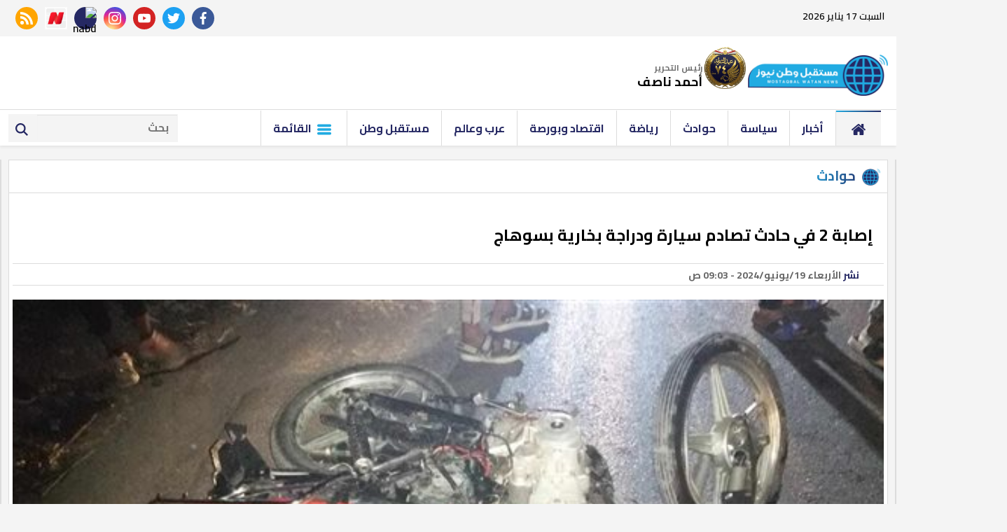

--- FILE ---
content_type: text/html; charset=utf-8
request_url: https://www.mwatan.news/819821
body_size: 11614
content:

 <!DOCTYPE html>
<html dir="rtl" lang="ar-eg">
<!-- 
DEVELOPED BY SYNC 2020 - www.synceg.com
-->
<head>

    <meta http-equiv="Content-Type" content="text/html; charset=utf-8" />
<meta http-equiv="X-UA-Compatible" content="IE=edge" />

   <meta charset="UTF-8">

    <meta name="viewport" content="width=device-width, initial-scale=1.0">
    <link rel="preconnect" href="https://www.google-analytics.com" crossorigin="">
    <link rel="preconnect" href="https://www.googletagmanager.com" crossorigin="">
    <link rel="preconnect" href="https://www.gstatic.com" crossorigin="">
    <link rel="preconnect" href="https://fonts.gstatic.com" crossorigin="">
    <link rel="preconnect" href="https://fonts.googleapis.com" crossorigin="">
    <link rel="preconnect" href="https://www.google.com" crossorigin="">
    <link rel="preconnect" href="https://www.facebook.com" crossorigin="">
    <link rel="preconnect" href="https://www.twitter.com" crossorigin="">
    <link rel="preconnect" href="https://www.youtube.com" crossorigin="">
    
    <link rel="preload" href="/themes/mwatan/assets/css/critical.css?r=1.3" as="style">
    <link rel="preload" href="/themes/mwatan/assets/js/lazysizes.min.js" as="script">
    <link rel="preload" href="https://fonts.googleapis.com/css2?family=Cairo:wght@600;700&display=swap" as="style">


    <link rel="apple-touch-icon" sizes="57x57" href="/themes/mwatan/assets/images/favicon/apple-icon-57x57.png">
    <link rel="apple-touch-icon" sizes="60x60" href="/themes/mwatan/assets/images/favicon/apple-icon-60x60.png">
    <link rel="apple-touch-icon" sizes="72x72" href="/themes/mwatan/assets/images/favicon/apple-icon-72x72.png">
    <link rel="apple-touch-icon" sizes="76x76" href="/themes/mwatan/assets/images/favicon/apple-icon-76x76.png">
    <link rel="apple-touch-icon" sizes="114x114" href="/themes/mwatan/assets/images/favicon/apple-icon-114x114.png">
    <link rel="apple-touch-icon" sizes="120x120" href="/themes/mwatan/assets/images/favicon/apple-icon-120x120.png">
    <link rel="apple-touch-icon" sizes="144x144" href="/themes/mwatan/assets/images/favicon/apple-icon-144x144.png">
    <link rel="apple-touch-icon" sizes="152x152" href="/themes/mwatan/assets/images/favicon/apple-icon-152x152.png">
    <link rel="apple-touch-icon" sizes="180x180" href="/themes/mwatan/assets/images/favicon/apple-icon-180x180.png">
    <link rel="icon" type="image/png" sizes="192x192" href="/themes/mwatan/assets/images/favicon/android-icon-192x192.png">
    <link rel="icon" type="image/png" sizes="32x32" href="/themes/mwatan/assets/images/favicon/favicon-32x32.png">
    <link rel="icon" type="image/png" sizes="96x96" href="/themes/mwatan/assets/images/favicon/favicon-96x96.png">
    <link rel="icon" type="image/png" sizes="16x16" href="/themes/mwatan/assets/images/favicon/favicon-16x16.png">
    <link rel="manifest" href="/themes/mwatan/assets/images/favicon/manifest.json?">
    <meta name="msapplication-TileColor" content="#252863">
    <meta name="msapplication-TileImage" content="/themes/mwatan/assets/images/favicon/ms-icon-144x144.png">
    <meta name="theme-color" content="#21abe2">

        <link rel="stylesheet" href="/themes/mwatan/assets/css/critical.css?1.3" media="all">
   <script type="text/javascript" src="/themes/mwatan/assets/js/lazysizes.min.js" async></script>

    <link href="https://fonts.googleapis.com/css2?family=Cairo:wght@600;700&display=swap" rel="stylesheet">
     <style>
         .row {
             min-width: 100%;
         }
         .tn-swiper  .swiper-pagination{
             bottom:0 !important;
         }
         .adfull {
         background:transparent;
         padding-top: 0 !important;

         }

            header .md .adfull  {
                height:auto !important;
            }
         @media(max-width: 767px){
                   header .md {
                       padding:0;
                   }
                 header .md .adfull {
             margin:0 !important;
         }
         }
     
       .adfull:before {
     display:none !important;
}
       header .md .logo-area  .admin .item {
                line-height: 10px;
    font-size: 12px;
        }
        header .md .logo-area .admin {
                white-space: nowrap;
    line-height: 7px;
        margin-top: 0 !important;

        }

       header .md .logo-area  .admin .item .name {
                font-size: 14px;

        }
    </style>

    


<title>إصابة 2 في حادث تصادم سيارة ودراجة بخارية بسوهاج</title>
    <meta name="description" content="شهد طريق جرجا جنوب سوهاج، وقوع محادث على الطريق بين دراجة بخارية وسيارة نتج عنه إصابة قائد الدراجة البخارية ومرافقه، وتم الدفع بالمعدات اللازمة ورفع أثار الحادث، وتمت إعادة حركة السير عقب توقفه جزئيا ونقل المصابين للمستشفى المركزي." />


    
  <meta name="keywords" content="سوهاج حادث دراجة بخارية سيارة قائد الدراجة البخارية " />

<meta property="fb:app_id" content=""/>
<meta property="og:title" content="إصابة 2 في حادث تصادم سيارة ودراجة بخارية بسوهاج" />
<meta property="og:type" content="article" />
<meta property="og:url" content="https://www.mwatan.news/819821" />
<meta property="og:image" content="https://www.mwatan.news/UploadCache/libfiles/51/6/600x338o/569.jpg" />
<meta property="og:site_name" content="مستقبل وطن نيوز"/>
<meta property="og:description" content="شهد طريق جرجا جنوب سوهاج، وقوع محادث على الطريق بين دراجة بخارية وسيارة نتج عنه إصابة قائد الدراجة البخارية ومرافقه، وتم الدفع بالمعدات اللازمة ورفع أثار الحادث، وتمت إعادة حركة السير عقب توقفه جزئيا ونقل المصابين للمستشفى المركزي." />
<meta itemprop="name" content="إصابة 2 في حادث تصادم سيارة ودراجة بخارية بسوهاج" />

<meta itemprop="image" content="https://www.mwatan.news/UploadCache/libfiles/51/6/600x338o/569.jpg" />
   <meta property="article:section" content="حوادث" />
 <meta property="article:published_time" content="2024-06-19T09:03:47Z" />
<meta property="article:modified_time" content="2024-06-19T09:03:47Z" />
<meta property="og:updated_time" content="2024-06-19T09:03:47Z" />

    <link rel="canonical" href="https://www.mwatan.news/819821" />
    <link rel="alternate" type="application/rss+xml" href="https://www.mwatan.news/rss.aspx?id=3" />
  

       <meta property="article:tag" content="سوهاج " />
 

       <meta property="article:tag" content="حادث " />
 

       <meta property="article:tag" content="دراجة بخارية " />
 

       <meta property="article:tag" content="سيارة " />
 

       <meta property="article:tag" content="قائد الدراجة البخارية " />
 

 
    <meta name="twitter:title" content="إصابة 2 في حادث تصادم سيارة ودراجة بخارية بسوهاج ">
<meta name="twitter:description" content="شهد طريق جرجا جنوب سوهاج، وقوع محادث على الطريق بين دراجة بخارية وسيارة نتج عنه إصابة قائد الدراجة البخارية ومرافقه، وتم الدفع بالمعدات اللازمة ورفع أثار الحادث، وتمت إعادة حركة السير عقب توقفه جزئيا ونقل المصابين للمستشفى المركزي.">
<meta name="twitter:image" content=" https://www.mwatan.news/UploadCache/libfiles/51/6/600x338o/569.jpg">
<meta name="twitter:card" content="summary_large_image">

     <meta name="twitter:site" content="@Mwatannews">

    <meta name="publisher" content="مستقبل وطن نيوز">
    <meta name="robots" content="all" />

        <script type="application/ld+json">
        {
            "@context": "https://schema.org",
                "@type": "BreadcrumbList",
                    "itemListElement": [{
                        "@type": "ListItem",
                        "position": 1,
                        "name": " مستقبل وطن نيوز",
                        "item": "https://www.mwatan.news/"
                    }, {
                        "@type": "ListItem",
                        "position": 2,
                            "name": "حوادث - مستقبل وطن نيوز",
                            "item": "https://www.mwatan.news/category/3"
                    }, {
                        "@type": "ListItem",
                        "position": 3,
                            "name": "إصابة 2 في حادث تصادم سيارة ودراجة بخارية بسوهاج",
                            "item":  "https://www.mwatan.news/819821"
                    }]
        }
    </script>
    <script type="application/ld+json">
{
  "@context": "https://schema.org",
  "@type": "NewsArticle",
  "mainEntityOfPage": {
    "@type": "WebPage",
    "@id": "https://www.mwatan.news/819821"
  },
  "headline": "إصابة 2 في حادث تصادم سيارة ودراجة بخارية بسوهاج",
  "description": "شهد طريق جرجا جنوب سوهاج، وقوع محادث على الطريق بين دراجة بخارية وسيارة نتج عنه إصابة قائد الدراجة البخارية ومرافقه، وتم الدفع بالمعدات اللازمة ورفع أثار الحادث، وتمت إعادة حركة السير عقب توقفه جزئيا ونقل المصابين للمستشفى المركزي.",
  "image": "https://www.mwatan.news/UploadCache/libfiles/51/6/600x338o/569.jpg",  
           
          "author": {
    "@type": "Organization",
    "name": "مستقبل وطن نيوز"
  },  
        
  "publisher": {
    "@type": "Organization",
    "name": "مستقبل وطن نيوز",
    "logo": {
      "@type": "ImageObject",
      "url": "https://www.mwatan.news/themes/mwatan/assets/images/logo.png"
    }
  },
  "datePublished": "2024-06-19T09:03:47Z",
  "dateModified": "2024-06-19T09:03:47Z"
}
</script>
  

  

    
 
       <!-- Global site tag (gtag.js) - Google Analytics -->
    <script async src="https://www.googletagmanager.com/gtag/js?id=UA-168134919-1"></script>
    <script>
    window.dataLayer = window.dataLayer || [];
    function gtag(){dataLayer.push(arguments);}
    gtag('js', new Date());

    gtag('config', 'UA-168134919-1');
    </script>

<script async src="https://pagead2.googlesyndication.com/pagead/js/adsbygoogle.js?client=ca-pub-7526380714522765"
     crossorigin="anonymous"></script>
<meta property="fb:pages" content="104078567773640" />


</head>
<body class="rtl">
        

      



<header>
    <div class="top">
        <div class="container">
            <div class="date  ">

                السبت 17 يناير 2026
            </div>


            <div class="social">
                <a class="fb" href="https://www.facebook.com/Mwatannews" target="_blank" rel="noreferrer noopener nofollow"
                    title="  تابع    علي فيسبوك">
                    <span class="sr-only">facebook</span>
                    <svg class="icon">
                        <use xlink:href="/themes/mwatan/assets/images/icons.svg#facebook"></use>
                    </svg>


                </a>
                <a class="tw" href="https://twitter.com/Mwatannews" target="_blank" rel="noreferrer noopener nofollow"
                    title="تابع    علي تويتر"><span class="sr-only">twitter</span>
                    <svg class="icon">
                        <use xlink:href="/themes/mwatan/assets/images/icons.svg#twitter"></use>
                    </svg>
                </a>
                <a class="yt" href="https://www.youtube.com/channel/UCzhrs34huip5zSu2OgOJKOA/videos" target="_blank" rel="noreferrer noopener nofollow"
                    title="قناة    علي يوتيوب"><span class="sr-only">youtube</span>

                    <svg class="icon">
                        <use xlink:href="/themes/mwatan/assets/images/icons.svg#youtube"></use>
                    </svg></a>
                <a class="ins" href="https://www.instagram.com/mwatannews/" target="_blank" rel="noreferrer noopener nofollow"
                    title="تابع    علي انستاجرام"><span class="sr-only">instagram</span>
                    <svg class="icon">
                        <use xlink:href="/themes/mwatan/assets/images/icons.svg#instagram-sketched"></use>
                    </svg></a>
                <a  href="https://nabd.com/mwatannews" target="_blank" rel="noreferrer noopener nofollow"
                    title="  rss feed "><span class="sr-only">nabd app</span>
                    <img class="lazyload" src="" data-src="https://nabd.com/source_profile/images/icon.png" alt="nabd" />

                </a> 
                    <a  href="https://www.facebook.com/OperaNewsHubAR/" target="_blank" rel="noreferrer noopener nofollow"
                    title="  rss feed "><span class="sr-only">opera news hub</span>
                    <img class="lazyload" src="" data-src="https://play-lh.googleusercontent.com/k4P3OMHi8g3ofGEYxSWtF95D5Wnumc9VZ_d2FScWr74-K-9XzERHFmDAVwJ3GK2P0rk=s360-rw" alt="opera" />

                </a> 
                
                
                <a class="rss" href="/rss" target="_blank" rel="noreferrer noopener nofollow"
                    title="  rss feed "><span class="sr-only">rss feed</span>
                    <svg class="icon">
                        <use xlink:href="/themes/mwatan/assets/images/icons.svg#rss"></use>
                    </svg></a>
            </div>


        </div>
    </div>
    <div class="md">
        <div class="container">

            <style>
                @media(min-width: 1200px){

                    header .md .logo-area .logo {
                        margin-top:45px;
                        margin-top:0  !important;
                        width: 220px !important;
                    }
                }
            </style>
            <div class="logo-area">

                <a href="/" class="logo" title="مستقبل وطن نيوز" style="position:relative; width: 200px !important">
                                            
                  
                  
                     <img src="/themes/mwatan/assets/images/logo.png" style="    margin-top: 16px;"   loading="lazy" alt="مستقبل وطن نيوز">

                      <img src="/s74.png" style="  margin-top: 5px;
    position: absolute;
    width: 60px;
    top: 0;
    left: -63px;
"   loading="lazy" alt="مستقبل وطن نيوز">
                    
             
                </a>


                <div class="admin" style="margin-right:65px;">

                   
                
                    <div class="item" style="margin-top:30px;">
                        <div class="title">
                            رئيس التحرير
    
                        </div>
                        <div class="name " style="font-size:18px;">
                            أحمد ناصف
    
                        </div>
                    </div>
                </div>



            </div>




        
                    
                



        </div>
    </div>


<style>
    .admin.mobile {
        white-space:nowrap;
        margin:0
    }

    .admin.mobile .title {
        font-size:9px;
        color:#000;
        white-space:nowrap;
    }
     .admin.mobile  .item {
         width: 32% !important;
     }
     .admin.mobile  .item .name{
        font-size:12px;
    }
</style>
    <div class="admin mobile">

                  
                 

             <div class="item">
                        <div class="title">
                            رئيس التحرير
    
                        </div>
                        <div class="name ">
                            أحمد ناصف
    
                        </div>
                    </div>
                 
                </div>
    <div id="navbar">
        <nav class="navbar">

            <div class="container">
                <div class="nav-item-mobile">

                    <a href="#" class="btn btn-primary menu" data-pushbar-target="menu" title="menu"
                        rel="noreferrer noopener">
                        <svg class="icon">
                            <use xlink:href="/themes/mwatan/assets/images/icons.svg#list" />
                        </svg>
                    </a>

                    <a href="/" class="logo" title="مستقبل وطن نيوز" style="position:relative; margin-left: 70px;">
                        

 
             

                       
                        
                        <img src="/themes/mwatan/assets/images/logo.png" width="168"  height="50" loading="lazy" alt="مستقبل وطن نيوز">
                        <img src="/s74.png" width="168"  height="50" loading="lazy" alt="مستقبل وطن نيوز">

                  
                 
                    </a>


                    <a href="#" class="btn btn-primary search" data-pushbar-target="search" title="search"
                        rel="noreferrer noopener">
                        <svg class="icon">
                            <use xlink:href="/themes/mwatan/assets/images/icons.svg#magnifying-glass" />
                        </svg>
                    </a>
                </div>

                <div class="navbar-collapse">

                    <div class="logo-area">
                        <a href="/" class="logo" title="مستقبل وطن نيوز">
                            
                            <img src="/themes/mwatan/assets/images/logo.png" width="168"  height="50"  loading="lazy">
                         
                            <img src="/s74.png" width="168"  height="50"  loading="lazy">
                        </a>

                  

                    </div>


                    <ul class="navbar-nav">
                        <li class="nav-item active">
                            <a href="/" class="nav-link" title=" مستقبل وطن نيوز ">
                                <svg class="icon">
                                    <use xlink:href="/themes/mwatan/assets/images/icons.svg#home" />
                                </svg>
                            </a>
                        </li>


                         
                        <li class="nav-item">
                            <a class="nav-link" href="/category/9886">أخبار</a>
                        </li>
                        
                        <li class="nav-item">
                            <a class="nav-link" href="/category/2">سياسة</a>
                        </li>
                        
                        <li class="nav-item">
                            <a class="nav-link" href="/category/3">حوادث</a>
                        </li>
                        
                        <li class="nav-item">
                            <a class="nav-link" href="/category/4">رياضة</a>
                        </li>
                        
                        <li class="nav-item">
                            <a class="nav-link" href="/category/6">اقتصاد وبورصة</a>
                        </li>
                        
                        <li class="nav-item">
                            <a class="nav-link" href="/category/9888">عرب وعالم</a>
                        </li>
                        
                        <li class="nav-item">
                            <a class="nav-link" href="/category/17">مستقبل وطن</a>
                        </li>
                        
                         <li class="nav-item menu ">
                                <a href="#" class="nav-link" data-pushbar-target="menu" title="menu"
                                    rel="noreferrer noopener">
                                    <svg class="icon">
                                        <use xlink:href="/themes/mwatan/assets/images/icons.svg#list" />
                                    </svg>
                                    القائمة
    
    
    
                                </a>
                            </li>
                    </ul>

                                            <div class="left-btns">

                                                
                            <div class="search-form">
                                <form action="/search/term">
                                    <label for="search2" class="sr-only">search</label>
                                    <input type="search" class="form-control" name="w" id="search2" placeholder="بحث">
                                    <button type="submit" class="search-icn" aria-label="search">
                                        <svg class="icon">
                                            <use xlink:href="/themes/mwatan/assets/images/icons.svg#magnifying-glass" />
                                        </svg>
                                    </button>
    
                                </form>
                            </div>
</div>

                </div>




             
            </div>
        </nav>
    </div>

</header>


                







<div class="container">

    <div class="sponser-cont" style="float: right; width:100%; z-index: 3333;">
        <div class="stick stick-r" style="height: 0;">
            <div class="sponser right  " id="stick-r">  
                              

<div class="adfull m"><div class="cont">
<script async src="https://pagead2.googlesyndication.com/pagead/js/adsbygoogle.js?client=ca-pub-7526380714522765"
     crossorigin="anonymous"></script>
<!-- tol -->
<ins class="adsbygoogle"
     style="display:block"
     data-ad-client="ca-pub-7526380714522765"
     data-ad-slot="1132731349"
     data-ad-format="auto"
     data-full-width-responsive="true"></ins>
<script>
     (adsbygoogle = window.adsbygoogle || []).push({});
</script>
</div></div> 

            </div>
        </div>
        <div class="stick stick-l" style="height: 0;">
            <div class="sponser left  " id="stick-l">
                              
            </div>
        </div>



    </div>
</div>









    
   
  


   


    
     


  


   
   
    






    <link rel="preload" href="/themes/mwatan/assets/css/article.css?r=1.3" as="style">
    <link rel="stylesheet" href="/themes/mwatan/assets/css/article.css?r=1.3" media="all">

 <style>
     .paragraph-list{
         max-width: 100%;
         overflow:hidden;
     }
   .paragraph-list p a  {
       max-width:100%;
     text-overflow: ellipsis;
     overflow:hidden;
    }
      figure.image {
             text-align: center;
    height: 0;
    width: 100%;
    position: relative;

    padding-top:70%;
         }
         figure.image figcaption{
             position:absolute;
             bottom:0;
             background:#f4f4f4;
             width: 100%;
             right:0;
             text-align:center;
         }
        figure.image img{
                text-align: center;
    object-fit: contain;
    object-position: center;
    position: absolute;
    width: 100%;
    height: 100%;
    left: 0;
    top:0;
        }
    div.media {
        float: right;
    width: 100%;
    position: relative;
    text-align:center;
        height:70%;

        padding-top:70%;
        margin-bottom:30px
    }

    div.media > div.media{
        position:absolute;
        top:0;
        width:100%;
        height:100%;
        left:0;
        right:0;
        float: none;
         padding-top: 56.25%;
         margin-bottom:0;
 
    }

 .related-inline  .item-li .overlay {
    padding-top: 0;
    padding-bottom: 0;

        float: right;
    padding-right: 10px;
 
}
 @media (min-width: 768px) and (max-width: 1199px){

     .related-inline .item-li .overlay {
         width: calc(100% - 120px);
     }
 }


 .related-inline  .item-li .overlay h3 {
    float: right;
    width: 100%;
    color: #000;
    overflow: hidden;
    font-size: 16px;
    line-height: 23px;
    margin: 0;
    padding: 0;
    height: 69px;
}
    figure {
 
    margin-block-start: 0;
    margin-block-end: 0;
    margin-inline-start: 0;
    margin-inline-end: 0;
    }
    /*div.media iframe {
    width: 100%;
    height: 100%;
    position: absolute;
    left: 0px;
    top: 0px;
    overflow: hidden;

}*/

        .raw-html-embed {
            max-width:100%;
           overflow:hidden;
           text-align:center;
        }
    .raw-html-embed 
        .fb-post{

                padding-bottom:0 !important;
                text-align:center;
                float: right;
                width: 100%;
    }


     .raw-html-embed  .fb-post span {
         max-width:100% !important;
      }

      .raw-html-embed 
        .fb-post iframe{
          max-width: 100% !important;
      }
 
     /*figure.media .fb-video, figure.media .fb-post{
            position: absolute;
    left: 0;
    top: 0;
    right: 0;
    width:100%;
    height:100%;
  
    }*/
  /*  figure.media .fb-video span, figure.media .fb-post span {

        width: 100% !important;
        height: 100%; !important;
    }*/


  .raw-html-embed .related-inline{
      width: 100%;
  }

    .raw-html-embed .related-inline h3{
        text-align:right !important;
    }
   
   figure.media .embed-wrap{
           position: absolute;
    width: 100%;
    height: 100%;
    margin: 0;
    padding: 0;
    top: 0;
    left: 0;
    max-width: 100%;
    float: none;
   }
    /*figure.media iframe {
        width:100% !important;
        height:100% !important;
        position:absolute;
        object-fit:contain !important;
        top:0;
        left:0;
        right:0;
        bottom:0;


    }*/

    .paragraph-list p > img {
        height:auto !important;
    }
    .paragraph-list .embed-wrap .play-button {
            bottom: 20px;
    right: 20px;
    left:auto;
    top:auto;
    }


  
    .post-cont{
            display: flex;
    flex-wrap: wrap;
    }
        .post h2 {
            width:100%;

        }
           
   .yt-embed {
        position:relative;
        height:0;
      padding-top:56.4%;
        width:100%;
    } 
    figure {
        text-align:center;

    }

    .media iframe{
        max-width:100%;
        display:inline-block;
    }

   .post-cont iframe {
             align-self:center;
        justify-self:center;
       
   }

    figure img {
        text-align: center;
    }

    @media(min-width: 768px){
        .post img, .post-cont img {
            min-width: 100% !important;
            max-width: 100% !important;
        }
    }
    .post  img ,   .post-cont img{
        max-width: 100%;
        height:auto;
        display:inline-block;
        align-self:center;
        justify-self:center;

    }
    .raw-html-embed iframe{
        max-height: 640px
    }


    
     .raw-html-embed > div {
        padding-bottom:80% !important;
     }
     .raw-html-embed > .related-inline{
         padding-bottom:5px !important;


    }
    .news-article .title {
        text-align:right !important;
    }
    article.cont figure.img-inline img {
        object-fit: initial !important;
    }

    article.cont figure.img-inline {
        padding-bottom:0 !important;
    }

     .img-inline img {
         height: auto !important;
     }
    article.cont {
        padding-top:40px !important;
    }


    .keywords a {
        text-overflow:ellipsis;
        white-space: pre-wrap;
    }


</style>
<main>
<div class="container">
<div class="row">


    <div class="col-lg-8 right-col">
   <div class="block news-article">

       <div class="title">
         
<a href="/category/3" title="حوادث"><h2>حوادث</h2></a>

       </div>
  

                
       <article  class="cont">

 





    

   
<h1>إصابة 2 في حادث تصادم سيارة ودراجة بخارية بسوهاج</h1> 

                  <div class="publish">
                          
                        <div class='item'>
                                    <strong>
                                        نشر
                                    </strong>
                                    <time> الأربعاء 19/يونيو/2024 - 09:03 ص </time>

                                </div>
                  </div>


  
                     
                    



<figure class="main-img">
<img class="lazyload" src="images/no.jpg"  srcset="
    /UploadCache/libfiles/51/6/600x338o/569.jpg 360w,
    /UploadCache/libfiles/51/6/600x338o/569.jpg 720w,
    /UploadCache/libfiles/51/6/600x338o/569.jpg 360w,
      "    sizes="100vw"  alt="صورة أرشيفية"/> 
<figcaption class="brief">
صورة أرشيفية
</figcaption>
</figure>
 




           <div class="share-top">
                
                        <div class="post-share social-share social">

                            <button type="button" class="mobile-native " aria-label="mobile native share">
                                <svg class="icon">
                                    <use xlink:href="/themes/mwatan/assets/images/icons.svg#share" />
                                </svg>


                                شارك


                            </button>


                            <a class="fb fbshare" target="_blank" rel="noreferrer noopener nofollow" title="facebook share">
                                <svg class="icon">
                                    <use xlink:href="/themes/mwatan/assets/images/icons.svg#facebook" />
                                </svg>
                            </a>
                            <a class="tw twshare"
                               rel="noreferrer noopener nofollow" title="twitter share" target="_blank">
                                <svg class="icon">
                                    <use xlink:href="/themes/mwatan/assets/images/icons.svg#twitter" />
                                </svg>
                            </a>

                            <a class="ws whatsapp"
                               rel="noreferrer noopener nofollow" title="whatsapp share">
                                <svg class="icon">
                                    <use xlink:href="/themes/mwatan/assets/images/icons.svg#whatsapp" />
                                </svg>
                            </a>
                         
                            <a class="viber"
                               rel="noreferrer noopener nofollow" title="viber share" target="_blank">
                                <svg class="icon">
                                    <use xlink:href="/themes/mwatan/assets/images/icons.svg#viber" />
                                </svg>
                            </a>

                            <a class="mail mailshare"
                               rel="noreferrer noopener nofollow" title="viber share" target="_blank">
                                <svg class="icon">
                                    <use xlink:href="/themes/mwatan/assets/images/icons.svg#email" />
                                </svg>
                            </a>



                        </div>
           </div>
<div class="paragraph-list">

 
    

 
      
     


                               
<p>شهد طريق جرجا جنوب سوهاج، وقوع حادث على الطريق بين دراجة بخارية وسيارة نتج عنه إصابة قائد الدراجة البخارية ومرافقه، وتم الدفع بالمعدات اللازمة ورفع أثار الحادث، وتمت إعادة حركة السير عقب توقفه جزئيا ونقل المصابين للمستشفى المركزي.</p><p>كان اللواء محمد عبدالمنعم شرباش مدير أمن سوهاج قد تلقى بلاغا، يفيد بوقوع مصادمة ومصابين أعلي كوبري جرجا، وتم الدفع بالقوات لمكان الحادث وتم التعامل معه ونقل المصابين للعلاج.</p><p>وبالفحص تبين من خلال التحريات التي أشرف عليها اللواء مدير إدارة المباحث الجنائية، وقادها العميد رئيس مباحث المديرية، وضباط وحدة مباحث مركز شرطة جرجا، بوجود حادث تصادم دراجة بخارية قيادة إبراهيم ع ا 18 سنة عامل ومقيم دائرة المركز، وسيارة ملاكي قيادة إسلام ع ع ع 26 سنة سائق ومقيم دائرة المركز وقع الحادث نتيجة اصطدام المركبتين بالمواجهة.</p><p>أسفر الحادث، عن إصابة كل من قائد الدراجة البخارية بكسر باليد اليسرى وأخر بالقدم اليمنى، ومستقل الدراجة البخارية عبد الرحمن ج ح 17 سنة عامل ومقيم دائرة المركز باشتباه كسر بالحوض واشتباه نزيف بالبطن، وتم نقلهما لمستشفى سوهاج الجامعي الجديدة.</p>



    </div>


          <div class="share-top">
                
                        <div class="post-share social-share social">

                            <button type="button" class="mobile-native " aria-label="mobile native share">
                                <svg class="icon">
                                    <use xlink:href="/themes/mwatan/assets/images/icons.svg#share" />
                                </svg>


                                شارك


                            </button>


                            <a class="fb fbshare" target="_blank" rel="noreferrer noopener nofollow" title="facebook share">
                                <svg class="icon">
                                    <use xlink:href="/themes/mwatan/assets/images/icons.svg#facebook" />
                                </svg>
                            </a>
                            <a class="tw twshare"
                               rel="noreferrer noopener nofollow" title="twitter share" target="_blank">
                                <svg class="icon">
                                    <use xlink:href="/themes/mwatan/assets/images/icons.svg#twitter" />
                                </svg>
                            </a>

                            <a class="ws whatsapp"
                               rel="noreferrer noopener nofollow" title="whatsapp share">
                                <svg class="icon">
                                    <use xlink:href="/themes/mwatan/assets/images/icons.svg#whatsapp" />
                                </svg>
                            </a>
                         
                            <a class="viber"
                               rel="noreferrer noopener nofollow" title="viber share" target="_blank">
                                <svg class="icon">
                                    <use xlink:href="/themes/mwatan/assets/images/icons.svg#viber" />
                                </svg>
                            </a>

                            <a class="mail mailshare"
                               rel="noreferrer noopener nofollow" title="viber share" target="_blank">
                                <svg class="icon">
                                    <use xlink:href="/themes/mwatan/assets/images/icons.svg#email" />
                                </svg>
                            </a>



                        </div>
           </div> 
           
 
<div class="keywords">
    
<a class="btn btn-sm btn-primary" href="/keyword/5487">سوهاج</a>

<a class="btn btn-sm btn-primary" href="/keyword/1702">حادث</a>

<a class="btn btn-sm btn-primary" href="/keyword/154496">دراجة بخارية</a>

<a class="btn btn-sm btn-primary" href="/keyword/2582">سيارة</a>

<a class="btn btn-sm btn-primary" href="/keyword/424761">قائد الدراجة البخارية</a>


</div>

    </article>
        </div>






            
             

        </div>

    <div class="col-lg-4 left-col">
               


<div class="adfull m"><div class="cont">

<a href="https://t.me/mwatannews" target="_blank">
    
        <img  src="/Upload/ads/0/0/83.jpeg" width="1000"  height="1000" alt="ads" loading="lazy" />
    
</a>

</div></div>









  


<div class="block ">


    <div class="title">
       
             <h2>   ﺗﻔﻀﻴﻼﺕ اﻟﻘﺮاء</h2> 
      
    </div>
            
        
                  
                  <div class="cont">
                     
                     

 

                     <div class="item-li  ">
                        <a href="/974663">
                           <div class="img-cont">
                              <img class="lazyload" src="/themes/mwatan/assets/images/no.jpg" data-src="/UploadCache/libfiles/58/2/200x112o/758.jpg" alt="" />
                           </div>
                      
                              <div class="txt-cont">
                                 
                                 <h3>   «اللهم بارك لنا فيه وبلغنا رمضان».. الثلاثاء المقبل أول أيام شهر شعبان 1447 هجرية فلكيًا 
                                 </h3>
                              </div>
                      
                        </a>
                     </div>


 

                     <div class="item-li  ">
                        <a href="/974662">
                           <div class="img-cont">
                              <img class="lazyload" src="/themes/mwatan/assets/images/no.jpg" data-src="/UploadCache/libfiles/66/6/200x112o/495.jfif" alt="" />
                           </div>
                      
                              <div class="txt-cont">
                                 
                                 <h3>   مدير وكالة الاستخبارات المركزية الأمريكية يزور فنزويلا ويلتقي نائبة مادورو
                                 </h3>
                              </div>
                      
                        </a>
                     </div>


 

                     <div class="item-li  ">
                        <a href="/974649">
                           <div class="img-cont">
                              <img class="lazyload" src="/themes/mwatan/assets/images/no.jpg" data-src="/UploadCache/libfiles/66/6/200x112o/466.jpg" alt="" />
                           </div>
                      
                              <div class="txt-cont">
                                 
                                 <h3>   البيت الأبيض: تعيين الوزير حسن رشاد رئيس المخابرات العامة ضمن أعضاء مجلس السلام التنفيذي لقطاع غزة
                                 </h3>
                              </div>
                      
                        </a>
                     </div>


 

                     <div class="item-li  ">
                        <a href="/974661">
                           <div class="img-cont">
                              <img class="lazyload" src="/themes/mwatan/assets/images/no.jpg" data-src="/UploadCache/libfiles/66/6/200x112o/494.jpg" alt="" />
                           </div>
                      
                              <div class="txt-cont">
                                 
                                 <h3>   قبل الامتحان.. نماذج استرشادية في اللغة العربية والتربية الدينية لطلاب الشهادة الإعدادية
                                 </h3>
                              </div>
                      
                        </a>
                     </div>


 

                     <div class="item-li  ">
                        <a href="/974610">
                           <div class="img-cont">
                              <img class="lazyload" src="/themes/mwatan/assets/images/no.jpg" data-src="/UploadCache/libfiles/66/6/200x112o/409.jpg" alt="" />
                           </div>
                      
                              <div class="txt-cont">
                                 
                                 <h3>   شهادة الجيران تكشف الكواليس الخفية بحادث مصرع 5 أشقاء في بنها
                                 </h3>
                              </div>
                      
                        </a>
                     </div>


 

                     <div class="item-li  ">
                        <a href="/974659">
                           <div class="img-cont">
                              <img class="lazyload" src="/themes/mwatan/assets/images/no.jpg" data-src="/UploadCache/libfiles/66/6/200x112o/476.jpg" alt="" />
                           </div>
                      
                              <div class="txt-cont">
                                 
                                 <h3>   «في اللغة العربية والتربية الدينية».. انطلاق امتحانات الشهادة الإعدادية «بنظام البوكليت» اليوم 
                                 </h3>
                              </div>
                      
                        </a>
                     </div>


 

                     <div class="item-li  ">
                        <a href="/974648">
                           <div class="img-cont">
                              <img class="lazyload" src="/themes/mwatan/assets/images/no.jpg" data-src="/UploadCache/libfiles/66/6/200x112o/465.jfif" alt="" />
                           </div>
                      
                              <div class="txt-cont">
                                 
                                 <h3>   الداخلية تكشف فبركة فيديو باستخدام الذكاء الاصطناعي بشأن التعدي على نزيل بمركز إصلاح وتأهيل 
                                 </h3>
                              </div>
                      
                        </a>
                     </div>


 

                     <div class="item-li  ">
                        <a href="/974660">
                           <div class="img-cont">
                              <img class="lazyload" src="/themes/mwatan/assets/images/no.jpg" data-src="/UploadCache/libfiles/66/6/200x112o/477.jpg" alt="" />
                           </div>
                      
                              <div class="txt-cont">
                                 
                                 <h3>   «تصعيد محتمل في سوريا».. خطط عسكرية ضد قسد وتحذيرات أمريكية بعقوبات قيصر
                                 </h3>
                              </div>
                      
                        </a>
                     </div>

                     
                     
                       
                     
                     
                  </div>
                  
                  
                  
                
            
            
         </div>






    </div>
    </div>





</div>
</main>
<script>
    var url = "https://www.mwatan.news/819821";
    var title = "إصابة 2 في حادث تصادم سيارة ودراجة بخارية بسوهاج";
    var desc = " شهد طريق جرجا جنوب سوهاج، وقوع محادث على الطريق بين دراجة بخارية وسيارة نتج عنه إصابة قائد الدراجة البخارية ومرافقه، وتم الدفع بالمعدات اللازمة ورفع أثار الحادث، وتمت إعادة حركة السير عقب توقفه جزئيا ونقل المصابين للمستشفى المركزي.";

    var fbBtn = document.getElementsByClassName("fbshare");
    var twBtn = document.getElementsByClassName("twshare");
    var waBtn = document.getElementsByClassName("whatsapp");
    var tgBtn = document.getElementsByClassName("telegram");
    var vibBtn = document.getElementsByClassName("viber");
    var mailBtn = document.getElementsByClassName("mail");

    for (var i = 0; i < fbBtn.length; i++) {
        fbBtn[i].href = "https://www.facebook.com/sharer/sharer.php?u=" + url;
    }

    for (var i = 0; i < twBtn.length; i++) {
        twBtn[i].href = 'https://twitter.com/intent/tweet?text=' + title + url;
    }

    for (var i = 0; i < waBtn.length; i++) {
        waBtn[i].href = "whatsapp://send?text=" + title + " " + url;
    }

    for (var i = 0; i < tgBtn.length; i++) {
        tgBtn[i].href = "https://telegram.me/share/url?url=" + url + "&text=" + title;
    }

    for (var i = 0; i < vibBtn.length; i++) {
        vibBtn[i].href = "viber://forward?text=" + title + " " + url;
    }

    for (var i = 0; i < mailBtn.length; i++) {
        mailBtn[i].href = 'mailto:?body=' + encodeURIComponent(url) + '%0A%0A' + encodeURIComponent(desc) +
            '&subject=' + encodeURIComponent(title) + '';
    }

    var NativeShareBtn = document.getElementsByClassName("share-native");
    for (var i = 0; i < NativeShareBtn.length; i++) {
        NativeShareBtn[i].addEventListener('click', function () {

            if (typeof navigator.share === 'undefined') {
                log("No share API available!");
            } else {
                navigator.share({
                    title: '' + title + '',
                    url: '' + url + '',
                    text: '' + desc + ''
                })

                    .then(function () {
                        log("Share success!");
                    })
                    .catch(function () {
                        log("Share failure!");
                    });
            }
        });



    }
</script>
 <script type="text/javascript">
     replaceOembeds();

     function replaceOembeds() {
         var allEmbeds = document.getElementsByTagName("OEMBED");

         while (allEmbeds.length != 0) {
             replaceOembedWithHtml(allEmbeds[0], extractLinkFromOembed(allEmbeds[0]));
             allEmbeds = document.getElementsByTagName("OEMBED");
         }

         runYoutubeLazyLoad();
         loadfbApi();
     }

     function replaceOembedWithHtml(element, sourceData) {
         if (sourceData.source.toLowerCase() === "youtube") {
             var html = '<div class="yt-embed"><div class="embed-wrap">' +
                 '<div class="embed-container">' +
                 '<div class="youtube" data-embed="' + sourceData.id + '">' +
                 '<div class="play-button"> ' +
                 '<svg class="icon"><use xlink:href="/themes/mwatan/assets/images/icons.svg#youtube"></use></svg>' +
                 '</div>' +
                 '</div></div></div></div>';

             replaceElementWithHtml(element, html);
         } else if (sourceData.source.toLowerCase() === "instagram") {
             var html = '<div class="instagram-embed"><iframe class="lazyload" width="320" height="440" data-src="http://instagram.com/p/' + sourceData.id + '/embed" frameborder="0"></iframe></div>';

             replaceElementWithHtml(element, html);
         } else if (sourceData.source.toLowerCase() === "twitter") {
             var html = '<div class="tw-embed"><iframe border=0 frameborder=0 height=250 width=550 src="https://twitframe.com/show?url=' + encodeURI(sourceData.url) + '"></iframe></div>';
             replaceElementWithHtml(element, html);
         } else if (sourceData.source.toLowerCase() === "facebook") {
             var html = '<div class="fb-embed"><div class="fb-video" data-href="' + sourceData.url + '" data-width="500" data-allowfullscreen="true" data-autoplay="true" data-show-captions="true"></div></div>'
             replaceElementWithHtml(element, html);
         } else {
             replaceElementWithHtml(element, "");
         }

     }

     function extractLinkFromOembed(element) {
         return getUrlSource(element.getAttribute("url"));
     }

     function getUrlSource(url) {
         var ytRegex = /http(?:s?):\/\/(?:www\.)?youtu(?:be\.com\/watch\?v=|\.be\/)([\w\-\_]*)(&(amp;)?‌​[\w\?‌​=]*)?/;
         var instaRegex = /(https?:\/\/www\.)?instagram\.com(\/p\/(\w+)\/?)/;
         var twitterRegex = /twitter\.com\/.*\/status(?:es)?\/([^\/\?]+)/;
         var fbRegex = /^https?:\/\/www\.facebook\.com.*\/(video(s)?|watch|story|posts)(\.php?|\/).+$/;

         if (ytRegex.test(url)) {
             return {
                 source: "Youtube",
                 url: url,
                 id: ytRegex.exec(url)[1]
             };
         }

         if (instaRegex.test(url)) {
             return {
                 source: "Instagram",
                 url: url,
                 id: instaRegex.exec(url)[3]
             };
         }

         if (twitterRegex.test(url)) {
             return {
                 source: "Twitter",
                 url: url,
                 id: twitterRegex.exec(url)[1]
             };
         }

         if (fbRegex.test(url)) {
             return {
                 source: "Facebook",
                 url: url,
                 id: fbRegex.exec(url)[1]
             };

         }

         return {
             source: "Unknown",
             url: url,
             id: ""
         };
     }

     function replaceElementWithHtml(element, html) {
         var str = html;
         var Obj = element; //any element to be fully replaced
         if (Obj.outerHTML) { //if outerHTML is supported
             Obj.outerHTML = str; ///it's simple replacement of whole element with contents of str var
         } else { //if outerHTML is not supported, there is a weird but crossbrowsered trick
             var tmpObj = document.createElement("div");
             tmpObj.innerHTML = '<!--THIS DATA SHOULD BE REPLACED-->';
             ObjParent = Obj.parentNode; //Okey, element should be parented
             ObjParent.replaceChild(tmpObj, Obj); //here we placing our temporary data instead of our target, so we can find it then and replace it into whatever we want to replace to
             ObjParent.innerHTML = ObjParent.innerHTML.replace('<div><!--THIS DATA SHOULD BE REPLACED--></div>', str);
         }
     }
     function loadfbApi() {
         var js = document.createElement('script');
         js.src =
             'https://connect.facebook.net/en_US/sdk.js#xfbml=1&version=v3.2';
         document.body.appendChild(js);
     }
     function runYoutubeLazyLoad() {
         /// youtube lazyload
         var youtube = document.querySelectorAll(".youtube");

         for (var i = 0; i < youtube.length; i++) {

             var source = "https://img.youtube.com/vi/" + youtube[i].dataset.embed +
                 "/0.jpg";

             var image = new Image();
             image.src = "/themes/cairo/assets/images/no.jpg";
             image.classList.add('lazyload');
             image.setAttribute("data-src", source);
             image.setAttribute("alt", "youtube");
             image.addEventListener("load", function () {
                 youtube[i].appendChild(image);
             }(i));

             youtube[i].addEventListener("click", function () {

                 var iframe = document.createElement("iframe");

                 iframe.setAttribute("frameborder", "0");
                 iframe.setAttribute("allowfullscreen", "");
                 iframe.setAttribute("src", "https://www.youtube.com/embed/" + this.dataset
                     .embed + "?rel=0&showinfo=0&autoplay=1");

                 this.innerHTML = "";
                 this.appendChild(iframe);
             });
         };
     }
 </script>



    

    <script>
        /* Share */
        var url = "https://www.mwatan.news/819821";
        var title = "إصابة 2 في حادث تصادم سيارة ودراجة بخارية بسوهاج";
    var desc = "شهد طريق جرجا جنوب سوهاج، وقوع محادث على الطريق بين دراجة بخارية وسيارة نتج عنه إصابة قائد الدراجة البخارية ومرافقه، وتم الدفع بالمعدات اللازمة ورفع أثار الحادث، وتمت إعادة حركة السير عقب توقفه جزئيا ونقل المصابين للمستشفى المركزي.";

        var fbBtn = document.getElementsByClassName("fbshare");
        var twBtn = document.getElementsByClassName("twshare");
        var waBtn = document.getElementsByClassName("whatsapp");
        var tgBtn = document.getElementsByClassName("telegram");
        var vibBtn = document.getElementsByClassName("viber");
        var mailBtn = document.getElementsByClassName("mail");

        for (var i = 0; i < fbBtn.length; i++) {
            fbBtn[i].href = "https://www.facebook.com/sharer/sharer.php?u=" + url;
        }

        for (var i = 0; i < twBtn.length; i++) {
            twBtn[i].href = 'https://twitter.com/intent/tweet?text=' + title + url;
        }

        for (var i = 0; i < waBtn.length; i++) {
            waBtn[i].href = "whatsapp://send?text=" + title + " " + url;
        }

        for (var i = 0; i < tgBtn.length; i++) {
            tgBtn[i].href = "https://telegram.me/share/url?url=" + url + "&text=" + title;
        }

        for (var i = 0; i < vibBtn.length; i++) {
            vibBtn[i].href = "viber://forward?text=" + title + " " + url;
        }

        for (var i = 0; i < mailBtn.length; i++) {
            mailBtn[i].href = 'mailto:?body=' + encodeURIComponent(url) + '%0A%0A' + encodeURIComponent(desc) +
                '&subject=' + encodeURIComponent(title) + '';
        }

        var NativeShareBtn = document.getElementsByClassName("mobile-native");
        for (var i = 0; i < NativeShareBtn.length; i++) {
            NativeShareBtn[i].addEventListener('click', function () {

                if (typeof navigator.share === 'undefined') {
                    log("No share API available!");
                } else {
                    navigator.share({
                        title: '' + title + '',
                        url: '' + url + '',
                        text: '' + desc + ''
                    })

                        .then(function () {
                            log("Share success!");
                        })
                        .catch(function () {
                            log("Share failure!");
                        });
                }
            });



        }
    </script>

 
    
  
     
        


<div class="container">
        
</div>
                


<footer>

    <div  class="top" >
    <div  class="container" >

        <div class="logo-area"><a href="/" class="logo" title="">
   
     <img src="/themes/mwatan/assets/images/logo.png" width="236" height="70" loading="lazy" alt="مستقبل وطن نيوز">
</a></div>
        <div class="follow">
            
            <div class="social">
                <a class="fb" href="https://www.facebook.com/Mwatannews" target="_blank" rel="noreferrer noopener nofollow"
                    title="  تابع    علي فيسبوك">
                    <span class="sr-only">facebook</span>
                    <svg class="icon">
                        <use xlink:href="/themes/mwatan/assets/images/icons.svg#facebook"></use>
                    </svg>


                </a>
                <a class="tw" href="https://twitter.com/Mwatannews" target="_blank" rel="noreferrer noopener nofollow"
                    title="تابع    علي تويتر"><span class="sr-only">twitter</span>
                    <svg class="icon">
                        <use xlink:href="/themes/mwatan/assets/images/icons.svg#twitter"></use>
                    </svg>
                </a>
                <a class="yt" href="https://www.youtube.com/channel/UCzhrs34huip5zSu2OgOJKOA/videos" target="_blank" rel="noreferrer noopener nofollow"
                    title="قناة    علي يوتيوب"><span class="sr-only">youtube</span>

                    <svg class="icon">
                        <use xlink:href="/themes/mwatan/assets/images/icons.svg#youtube"></use>
                    </svg></a>
                <a class="ins" href="https://www.instagram.com/mwatannews/" target="_blank" rel="noreferrer noopener nofollow"
                    title="تابع    علي انستاجرام"><span class="sr-only">instagram</span>
                    <svg class="icon">
                        <use xlink:href="/themes/mwatan/assets/images/icons.svg#instagram-sketched"></use>
                    </svg></a>


                 <a  href="https://nabd.com/mwatannews" target="_blank" rel="noreferrer noopener nofollow"
                    title="  rss feed "><span class="sr-only">nabd app</span>
                    <img class="lazyload" src="" data-src="https://nabd.com/source_profile/images/icon.png" alt="nabd" />

                </a> 
                    <a  href="https://www.facebook.com/OperaNewsHubAR/" target="_blank" rel="noreferrer noopener nofollow"
                    title="  rss feed "><span class="sr-only">opera news hub</span>
                    <img class="lazyload" src="" data-src="https://play-lh.googleusercontent.com/k4P3OMHi8g3ofGEYxSWtF95D5Wnumc9VZ_d2FScWr74-K-9XzERHFmDAVwJ3GK2P0rk=s360-rw" alt="opera" />

                </a> 
                
                <a class="rss" href="/rss.aspx" target="_blank" rel="noreferrer noopener nofollow"
                    title="  rss feed "><span class="sr-only">rss feed</span>
                    <svg class="icon">
                        <use xlink:href="/themes/mwatan/assets/images/icons.svg#rss"></use>
                    </svg></a>
            </div>
        </div>
    </div>
    </div>

    <div class="btm"><div class="container">

                    

         

<div class="fnav">
    
</div>





  </div></div>
    <div class="btm"><div class="container">
        <div class="fnav">
            <a href="https://mwatan.news/486404" target="_blank" title="من نحن">من نحن</a>
            <a href="https://mwatan.news/486405" target="_blank" title="اتصل بنا">اتصل بنا</a>


            </div>


        </div>
        </div>
    <div class="copy">
<div class="container">
© 2021 mwatan.news All Rights Reserved. |<a href="https://synceg.com" title="sync solutions" target="_blank" rel="noreferrer noopener"> <img src="/themes/mwatan/assets/images/sync.svg" width="80" height="21" alt="sync solutions">
</a>
</div>
</div>
    </footer>


<!-- side-nav-->
<div class="menu-nav" data-pushbar-id="menu" data-pushbar-direction="right" style="right: 0;
    transform: translateZ(0) translateX(100%);">

    <div class="nav-side-menu">
        <div class="brand">
            <a href="/" class="logo" title="site nname"><img src="/themes/mwatan/assets/images/logo.png" width="101" height="30" alt="مستقبل وطن نيوز" loading="lazy"></a>
            <button type="button" aria-label="close" class="close" data-pushbar-close>
                <svg class="icon">
                    <use xlink:href="/themes/mwatan/assets/images/icons.svg#next"></use>
                </svg>
            </button>
        </div>
        <div class="menu-list">

            <ul class="nav flex-column">

                <li class="nav-item">
                            <a class="nav-link" href="/" title="مستقبل وطن نيوز"> الرئيسية</a>
                        </li>
                         
                        <li class="nav-item">
                            <a class="nav-link" href="/category/9886">أخبار</a>
                        </li>
                        
                        <li class="nav-item">
                            <a class="nav-link" href="/category/2">سياسة</a>
                        </li>
                        
                        <li class="nav-item">
                            <a class="nav-link" href="/category/3">حوادث</a>
                        </li>
                        
                        <li class="nav-item">
                            <a class="nav-link" href="/category/4">رياضة</a>
                        </li>
                        
                        <li class="nav-item">
                            <a class="nav-link" href="/category/17">مستقبل وطن</a>
                        </li>
                        
                        <li class="nav-item">
                            <a class="nav-link" href="/category/1">فن وثقافة</a>
                        </li>
                        
                        <li class="nav-item">
                            <a class="nav-link" href="/category/19">محافظات</a>
                        </li>
                        
                        <li class="nav-item">
                            <a class="nav-link" href="/category/6">اقتصاد وبورصة</a>
                        </li>
                        
                        <li class="nav-item">
                            <a class="nav-link" href="/category/9888">عرب وعالم</a>
                        </li>
                        
                        <li class="nav-item">
                            <a class="nav-link" href="/category/9901">صحافة وتلفزيون</a>
                        </li>
                        
                        <li class="nav-item">
                            <a class="nav-link" href="/category/9">فيديو</a>
                        </li>
                        
                        <li class="nav-item">
                            <a class="nav-link" href="/category/9889">صور</a>
                        </li>
                        
                        <li class="nav-item">
                            <a class="nav-link" href="/category/18">مقالات</a>
                        </li>
                        



                </ul>



</div>

         <div class="social">
                <a class="fb" href="https://www.facebook.com/Mwatannews" target="_blank" rel="noreferrer noopener nofollow"
                    title="  تابع    علي فيسبوك">
                    <span class="sr-only">facebook</span>
                    <svg class="icon">
                        <use xlink:href="/themes/mwatan/assets/images/icons.svg#facebook"></use>
                    </svg>


                </a>
                <a class="tw" href="https://twitter.com/Mwatannews" target="_blank" rel="noreferrer noopener nofollow"
                    title="تابع    علي تويتر"><span class="sr-only">twitter</span>
                    <svg class="icon">
                        <use xlink:href="/themes/mwatan/assets/images/icons.svg#twitter"></use>
                    </svg>
                </a>
                <a class="yt" href="https://www.youtube.com/channel/UCzhrs34huip5zSu2OgOJKOA/videos" target="_blank" rel="noreferrer noopener nofollow"
                    title="قناة    علي يوتيوب"><span class="sr-only">youtube</span>

                    <svg class="icon">
                        <use xlink:href="/themes/mwatan/assets/images/icons.svg#youtube"></use>
                    </svg></a>
                <a class="ins" href="https://www.instagram.com/mwatannews/" target="_blank" rel="noreferrer noopener nofollow"
                    title="تابع    علي انستاجرام"><span class="sr-only">instagram</span>
                    <svg class="icon">
                        <use xlink:href="/themes/mwatan/assets/images/icons.svg#instagram-sketched"></use>
                    </svg></a>

              <a  href="https://nabd.com/mwatannews" target="_blank" rel="noreferrer noopener nofollow"
                    title="  rss feed "><span class="sr-only">nabd app</span>
                    <img class="lazyload" src="" data-src="https://nabd.com/source_profile/images/icon.png" alt="nabd" />

                </a> 
                    <a  href="https://www.facebook.com/OperaNewsHubAR/" target="_blank" rel="noreferrer noopener nofollow"
                    title="  rss feed "><span class="sr-only">opera news hub</span>
                    <img class="lazyload" src="" data-src="https://play-lh.googleusercontent.com/k4P3OMHi8g3ofGEYxSWtF95D5Wnumc9VZ_d2FScWr74-K-9XzERHFmDAVwJ3GK2P0rk=s360-rw" alt="opera" />

                </a> 
                
                <a class="rss" href="/rss.aspx" target="_blank" rel="noreferrer noopener nofollow"
                    title="  rss feed "><span class="sr-only">rss feed</span>
                    <svg class="icon">
                        <use xlink:href="/themes/mwatan/assets/images/icons.svg#rss"></use>
                    </svg></a>
            </div>
        </div>
    </div>



<div id="searchBx" data-pushbar-id="search" data-pushbar-direction="bottom" class="search-box">
    <div class="container ">
        <button class="close" data-pushbar-close aria-label="close search">
            <svg class="icon">
                <use xlink:href="/themes/mwatan/assets/images/icons.svg#back" />
            </svg></button>

        <div class="row justify-content-center ">
            <div class="col-12 col-md-10 col-lg-8 ">
                <form action="/search/term">
                    <div class="card-body row no-gutters align-items-center ">
                        <div class=" title ">
                            <label for="search"> البحث</label>
                        </div>
                        <!--end of col-->
                        <div class="col-12 ">

                            <input class="form-control form-control-lg   " id="search" name="w" type="search "
                                placeholder="البحث   ">
                        </div>
                        <!--end of col-->
                        <div class=" btm ">
                            <button class="btn btn-lg btn-primary " type="submit " aria-label="search"> <svg
                                    class="icon ">
                                    <use xlink:href="/themes/mwatan/assets/images/icons.svg#magnifying-glass" />
                                </svg> بحث</button>
                            <button class="btn btn-lg btn-secondary " type="button " aria-label="close"
                                data-pushbar-close>إلغاء</button>
                        </div>
                        <!--end of col-->
                    </div>
                </form>
            </div>
            <!--end of col-->
        </div>

    </div>
</div>




  



     <script type="text/javascript" src="/themes/mwatan/assets/js/core-min.js?=1.1"></script>



  

<script defer src="https://static.cloudflareinsights.com/beacon.min.js/vcd15cbe7772f49c399c6a5babf22c1241717689176015" integrity="sha512-ZpsOmlRQV6y907TI0dKBHq9Md29nnaEIPlkf84rnaERnq6zvWvPUqr2ft8M1aS28oN72PdrCzSjY4U6VaAw1EQ==" data-cf-beacon='{"version":"2024.11.0","token":"68210b3b1e8e44d583f7cb6db4a1c808","r":1,"server_timing":{"name":{"cfCacheStatus":true,"cfEdge":true,"cfExtPri":true,"cfL4":true,"cfOrigin":true,"cfSpeedBrain":true},"location_startswith":null}}' crossorigin="anonymous"></script>
</body>
</html>

--- FILE ---
content_type: text/html; charset=utf-8
request_url: https://www.google.com/recaptcha/api2/aframe
body_size: 269
content:
<!DOCTYPE HTML><html><head><meta http-equiv="content-type" content="text/html; charset=UTF-8"></head><body><script nonce="DR_lX1Fl02gBWLoDPPx0VQ">/** Anti-fraud and anti-abuse applications only. See google.com/recaptcha */ try{var clients={'sodar':'https://pagead2.googlesyndication.com/pagead/sodar?'};window.addEventListener("message",function(a){try{if(a.source===window.parent){var b=JSON.parse(a.data);var c=clients[b['id']];if(c){var d=document.createElement('img');d.src=c+b['params']+'&rc='+(localStorage.getItem("rc::a")?sessionStorage.getItem("rc::b"):"");window.document.body.appendChild(d);sessionStorage.setItem("rc::e",parseInt(sessionStorage.getItem("rc::e")||0)+1);localStorage.setItem("rc::h",'1768625153496');}}}catch(b){}});window.parent.postMessage("_grecaptcha_ready", "*");}catch(b){}</script></body></html>